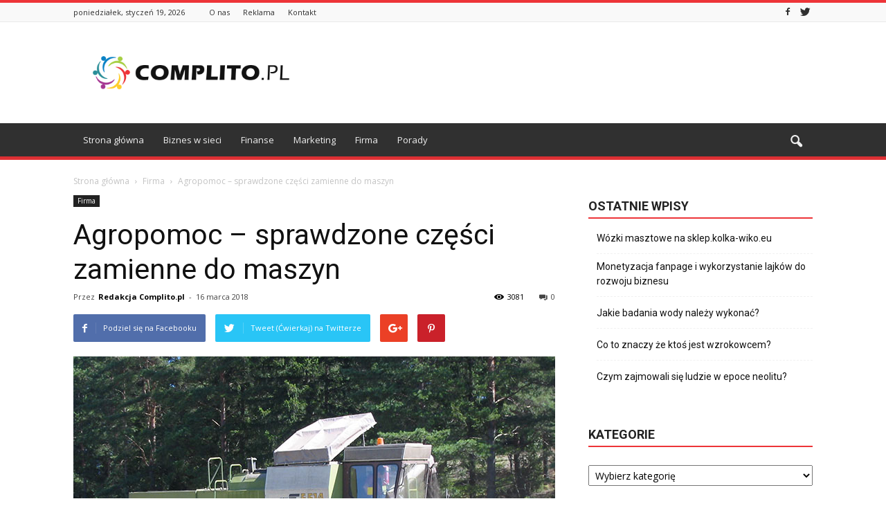

--- FILE ---
content_type: text/html; charset=UTF-8
request_url: https://www.complito.pl/agropomoc-sprawdzone-czesci-zamienne-do-maszyn/
body_size: 91623
content:
<!doctype html >
<!--[if IE 8]>    <html class="ie8" lang="en"> <![endif]-->
<!--[if IE 9]>    <html class="ie9" lang="en"> <![endif]-->
<!--[if gt IE 8]><!--> <html lang="pl-PL"> <!--<![endif]-->
<head>
    <title>Agropomoc &#8211; sprawdzone części zamienne do maszyn | Complito.pl</title>
    <meta charset="UTF-8" />
    <meta name="viewport" content="width=device-width, initial-scale=1.0">
    <link rel="pingback" href="https://www.complito.pl/xmlrpc.php" />
    <meta property="og:image" content="https://www.complito.pl/wp-content/uploads/2018/03/kombajn-fortschritt.jpg" /><meta name="author" content="Redakcja Complito.pl">
<link rel='dns-prefetch' href='//fonts.googleapis.com' />
<link rel='dns-prefetch' href='//s.w.org' />
<link rel="alternate" type="application/rss+xml" title="Complito.pl &raquo; Kanał z wpisami" href="https://www.complito.pl/feed/" />
<link rel="alternate" type="application/rss+xml" title="Complito.pl &raquo; Kanał z komentarzami" href="https://www.complito.pl/comments/feed/" />
		<script type="text/javascript">
			window._wpemojiSettings = {"baseUrl":"https:\/\/s.w.org\/images\/core\/emoji\/11\/72x72\/","ext":".png","svgUrl":"https:\/\/s.w.org\/images\/core\/emoji\/11\/svg\/","svgExt":".svg","source":{"concatemoji":"https:\/\/www.complito.pl\/wp-includes\/js\/wp-emoji-release.min.js?ver=4.9.26"}};
			!function(e,a,t){var n,r,o,i=a.createElement("canvas"),p=i.getContext&&i.getContext("2d");function s(e,t){var a=String.fromCharCode;p.clearRect(0,0,i.width,i.height),p.fillText(a.apply(this,e),0,0);e=i.toDataURL();return p.clearRect(0,0,i.width,i.height),p.fillText(a.apply(this,t),0,0),e===i.toDataURL()}function c(e){var t=a.createElement("script");t.src=e,t.defer=t.type="text/javascript",a.getElementsByTagName("head")[0].appendChild(t)}for(o=Array("flag","emoji"),t.supports={everything:!0,everythingExceptFlag:!0},r=0;r<o.length;r++)t.supports[o[r]]=function(e){if(!p||!p.fillText)return!1;switch(p.textBaseline="top",p.font="600 32px Arial",e){case"flag":return s([55356,56826,55356,56819],[55356,56826,8203,55356,56819])?!1:!s([55356,57332,56128,56423,56128,56418,56128,56421,56128,56430,56128,56423,56128,56447],[55356,57332,8203,56128,56423,8203,56128,56418,8203,56128,56421,8203,56128,56430,8203,56128,56423,8203,56128,56447]);case"emoji":return!s([55358,56760,9792,65039],[55358,56760,8203,9792,65039])}return!1}(o[r]),t.supports.everything=t.supports.everything&&t.supports[o[r]],"flag"!==o[r]&&(t.supports.everythingExceptFlag=t.supports.everythingExceptFlag&&t.supports[o[r]]);t.supports.everythingExceptFlag=t.supports.everythingExceptFlag&&!t.supports.flag,t.DOMReady=!1,t.readyCallback=function(){t.DOMReady=!0},t.supports.everything||(n=function(){t.readyCallback()},a.addEventListener?(a.addEventListener("DOMContentLoaded",n,!1),e.addEventListener("load",n,!1)):(e.attachEvent("onload",n),a.attachEvent("onreadystatechange",function(){"complete"===a.readyState&&t.readyCallback()})),(n=t.source||{}).concatemoji?c(n.concatemoji):n.wpemoji&&n.twemoji&&(c(n.twemoji),c(n.wpemoji)))}(window,document,window._wpemojiSettings);
		</script>
		<style type="text/css">
img.wp-smiley,
img.emoji {
	display: inline !important;
	border: none !important;
	box-shadow: none !important;
	height: 1em !important;
	width: 1em !important;
	margin: 0 .07em !important;
	vertical-align: -0.1em !important;
	background: none !important;
	padding: 0 !important;
}
</style>
<link rel='stylesheet' id='yasrcss-css'  href='https://www.complito.pl/wp-content/plugins/yet-another-stars-rating/css/yasr.css' type='text/css' media='all' />
<style id='yasrcss-inline-css' type='text/css'>

		.rateit .rateit-range {
			background: url(https://www.complito.pl/wp-content/plugins/yet-another-stars-rating/img/stars_16_flat.png) left 0px !important;
		}

		.rateit .rateit-hover {
			background: url(https://www.complito.pl/wp-content/plugins/yet-another-stars-rating/img/stars_16_flat.png) left -21px !important;
		}

		.rateit .rateit-selected {
			background: url(https://www.complito.pl/wp-content/plugins/yet-another-stars-rating/img/stars_16_flat.png) left -42px !important;
		}

		div.medium .rateit-range {
			/*White*/
			background: url(https://www.complito.pl/wp-content/plugins/yet-another-stars-rating/img/stars_24_flat.png) left 0px !important;
		}

		div.medium .rateit-hover {
			/*Red*/
			background: url(https://www.complito.pl/wp-content/plugins/yet-another-stars-rating/img/stars_24_flat.png) left -29px !important;
		}

		div.medium .rateit-selected {
			/*Yellow*/
			background: url(https://www.complito.pl/wp-content/plugins/yet-another-stars-rating/img/stars_24_flat.png) left -58px !important;
		}

		/* Creating set 32 */

		div.bigstars .rateit-range {
			/*White*/
			background: url(https://www.complito.pl/wp-content/plugins/yet-another-stars-rating/img/stars_32_flat.png) left 0px !important;
		}

		div.bigstars .rateit-hover{
			/*red*/
			background: url(https://www.complito.pl/wp-content/plugins/yet-another-stars-rating/img/stars_32_flat.png) left -37px !important;
		}

		div.bigstars .rateit-selected
		{
			/*Gold*/
			background: url(https://www.complito.pl/wp-content/plugins/yet-another-stars-rating/img/stars_32_flat.png) left -74px !important;
		}

	
</style>
<link rel='stylesheet' id='jquery-ui-css'  href='https://www.complito.pl/wp-content/plugins/yet-another-stars-rating/css/jquery-ui.css?ver=1.11.2' type='text/css' media='all' />
<link rel='stylesheet' id='dashicons-css'  href='https://www.complito.pl/wp-includes/css/dashicons.min.css?ver=4.9.26' type='text/css' media='all' />
<link rel='stylesheet' id='yasrcsslightscheme-css'  href='https://www.complito.pl/wp-content/plugins/yet-another-stars-rating/css/yasr-table-light.css' type='text/css' media='all' />
<link rel='stylesheet' id='google_font_open_sans-css'  href='https://fonts.googleapis.com/css?family=Open+Sans%3A300italic%2C400italic%2C600italic%2C400%2C600%2C700&#038;ver=4.9.26' type='text/css' media='all' />
<link rel='stylesheet' id='google_font_roboto-css'  href='https://fonts.googleapis.com/css?family=Roboto%3A500%2C400italic%2C700%2C900%2C500italic%2C400%2C300&#038;ver=4.9.26' type='text/css' media='all' />
<link rel='stylesheet' id='js_composer_front-css'  href='https://www.complito.pl/wp-content/plugins/js_composer/assets/css/js_composer.min.css?ver=4.12.1' type='text/css' media='all' />
<link rel='stylesheet' id='td-theme-css'  href='https://www.complito.pl/wp-content/themes/Newspaper/style.css?ver=7.5' type='text/css' media='all' />
<link rel='stylesheet' id='td-theme-demo-style-css'  href='https://www.complito.pl/wp-content/themes/Newspaper/includes/demos/magazine/demo_style.css?ver=7.5' type='text/css' media='all' />
<script type='text/javascript' src='https://www.complito.pl/wp-includes/js/jquery/jquery.js?ver=1.12.4'></script>
<script type='text/javascript' src='https://www.complito.pl/wp-includes/js/jquery/jquery-migrate.min.js?ver=1.4.1'></script>
<link rel='https://api.w.org/' href='https://www.complito.pl/wp-json/' />
<link rel="EditURI" type="application/rsd+xml" title="RSD" href="https://www.complito.pl/xmlrpc.php?rsd" />
<link rel="wlwmanifest" type="application/wlwmanifest+xml" href="https://www.complito.pl/wp-includes/wlwmanifest.xml" /> 
<link rel='prev' title='Ubezpieczenia w Nationale Nederlanden &#8211; najlepszy wybór' href='https://www.complito.pl/ubezpieczenia-w-nationale-nederlanden-najlepszy-wybor/' />
<link rel='next' title='Odporne kurtyny paskowe' href='https://www.complito.pl/odporne-kurtyny-paskowe/' />
<meta name="generator" content="WordPress 4.9.26" />
<link rel="canonical" href="https://www.complito.pl/agropomoc-sprawdzone-czesci-zamienne-do-maszyn/" />
<link rel='shortlink' href='https://www.complito.pl/?p=279' />
<link rel="alternate" type="application/json+oembed" href="https://www.complito.pl/wp-json/oembed/1.0/embed?url=https%3A%2F%2Fwww.complito.pl%2Fagropomoc-sprawdzone-czesci-zamienne-do-maszyn%2F" />
<link rel="alternate" type="text/xml+oembed" href="https://www.complito.pl/wp-json/oembed/1.0/embed?url=https%3A%2F%2Fwww.complito.pl%2Fagropomoc-sprawdzone-czesci-zamienne-do-maszyn%2F&#038;format=xml" />
<!--[if lt IE 9]><script src="https://html5shim.googlecode.com/svn/trunk/html5.js"></script><![endif]-->
    <meta name="generator" content="Powered by Visual Composer - drag and drop page builder for WordPress."/>
<!--[if lte IE 9]><link rel="stylesheet" type="text/css" href="https://www.complito.pl/wp-content/plugins/js_composer/assets/css/vc_lte_ie9.min.css" media="screen"><![endif]--><!--[if IE  8]><link rel="stylesheet" type="text/css" href="https://www.complito.pl/wp-content/plugins/js_composer/assets/css/vc-ie8.min.css" media="screen"><![endif]-->
<!-- JS generated by theme -->

<script>
    
    

	    var tdBlocksArray = []; //here we store all the items for the current page

	    //td_block class - each ajax block uses a object of this class for requests
	    function tdBlock() {
		    this.id = '';
		    this.block_type = 1; //block type id (1-234 etc)
		    this.atts = '';
		    this.td_column_number = '';
		    this.td_current_page = 1; //
		    this.post_count = 0; //from wp
		    this.found_posts = 0; //from wp
		    this.max_num_pages = 0; //from wp
		    this.td_filter_value = ''; //current live filter value
		    this.is_ajax_running = false;
		    this.td_user_action = ''; // load more or infinite loader (used by the animation)
		    this.header_color = '';
		    this.ajax_pagination_infinite_stop = ''; //show load more at page x
	    }


        // td_js_generator - mini detector
        (function(){
            var htmlTag = document.getElementsByTagName("html")[0];

            if ( navigator.userAgent.indexOf("MSIE 10.0") > -1 ) {
                htmlTag.className += ' ie10';
            }

            if ( !!navigator.userAgent.match(/Trident.*rv\:11\./) ) {
                htmlTag.className += ' ie11';
            }

            if ( /(iPad|iPhone|iPod)/g.test(navigator.userAgent) ) {
                htmlTag.className += ' td-md-is-ios';
            }

            var user_agent = navigator.userAgent.toLowerCase();
            if ( user_agent.indexOf("android") > -1 ) {
                htmlTag.className += ' td-md-is-android';
            }

            if ( -1 !== navigator.userAgent.indexOf('Mac OS X')  ) {
                htmlTag.className += ' td-md-is-os-x';
            }

            if ( /chrom(e|ium)/.test(navigator.userAgent.toLowerCase()) ) {
               htmlTag.className += ' td-md-is-chrome';
            }

            if ( -1 !== navigator.userAgent.indexOf('Firefox') ) {
                htmlTag.className += ' td-md-is-firefox';
            }

            if ( -1 !== navigator.userAgent.indexOf('Safari') && -1 === navigator.userAgent.indexOf('Chrome') ) {
                htmlTag.className += ' td-md-is-safari';
            }

            if( -1 !== navigator.userAgent.indexOf('IEMobile') ){
                htmlTag.className += ' td-md-is-iemobile';
            }

        })();




        var tdLocalCache = {};

        ( function () {
            "use strict";

            tdLocalCache = {
                data: {},
                remove: function (resource_id) {
                    delete tdLocalCache.data[resource_id];
                },
                exist: function (resource_id) {
                    return tdLocalCache.data.hasOwnProperty(resource_id) && tdLocalCache.data[resource_id] !== null;
                },
                get: function (resource_id) {
                    return tdLocalCache.data[resource_id];
                },
                set: function (resource_id, cachedData) {
                    tdLocalCache.remove(resource_id);
                    tdLocalCache.data[resource_id] = cachedData;
                }
            };
        })();

    
    
var td_viewport_interval_list=[{"limitBottom":767,"sidebarWidth":228},{"limitBottom":1018,"sidebarWidth":300},{"limitBottom":1140,"sidebarWidth":324}];
var td_animation_stack_effect="type0";
var tds_animation_stack=true;
var td_animation_stack_specific_selectors=".entry-thumb, img";
var td_animation_stack_general_selectors=".td-animation-stack img, .post img";
var tds_general_modal_image="yes";
var td_ajax_url="https:\/\/www.complito.pl\/wp-admin\/admin-ajax.php?td_theme_name=Newspaper&v=7.5";
var td_get_template_directory_uri="https:\/\/www.complito.pl\/wp-content\/themes\/Newspaper";
var tds_snap_menu="smart_snap_always";
var tds_logo_on_sticky="show";
var tds_header_style="";
var td_please_wait="Prosz\u0119 czeka\u0107 ...";
var td_email_user_pass_incorrect="U\u017cytkownik lub has\u0142o niepoprawne!";
var td_email_user_incorrect="E-mail lub nazwa u\u017cytkownika jest niepoprawna!";
var td_email_incorrect="E-mail niepoprawny!";
var tds_more_articles_on_post_enable="show";
var tds_more_articles_on_post_time_to_wait="";
var tds_more_articles_on_post_pages_distance_from_top=0;
var tds_theme_color_site_wide="#ed3438";
var tds_smart_sidebar="enabled";
var tdThemeName="Newspaper";
var td_magnific_popup_translation_tPrev="Poprzedni (Strza\u0142ka w lewo)";
var td_magnific_popup_translation_tNext="Nast\u0119pny (Strza\u0142ka w prawo)";
var td_magnific_popup_translation_tCounter="%curr% z %total%";
var td_magnific_popup_translation_ajax_tError="Zawarto\u015b\u0107 z %url% nie mo\u017ce by\u0107 za\u0142adowana.";
var td_magnific_popup_translation_image_tError="Obraz #%curr% nie mo\u017ce by\u0107 za\u0142adowany.";
var td_ad_background_click_link="";
var td_ad_background_click_target="";
</script>


<!-- Header style compiled by theme -->

<style>
    
.td-header-wrap .black-menu .sf-menu > .current-menu-item > a,
    .td-header-wrap .black-menu .sf-menu > .current-menu-ancestor > a,
    .td-header-wrap .black-menu .sf-menu > .current-category-ancestor > a,
    .td-header-wrap .black-menu .sf-menu > li > a:hover,
    .td-header-wrap .black-menu .sf-menu > .sfHover > a,
    .td-header-style-12 .td-header-menu-wrap-full,
    .sf-menu > .current-menu-item > a:after,
    .sf-menu > .current-menu-ancestor > a:after,
    .sf-menu > .current-category-ancestor > a:after,
    .sf-menu > li:hover > a:after,
    .sf-menu > .sfHover > a:after,
    .sf-menu ul .td-menu-item > a:hover,
    .sf-menu ul .sfHover > a,
    .sf-menu ul .current-menu-ancestor > a,
    .sf-menu ul .current-category-ancestor > a,
    .sf-menu ul .current-menu-item > a,
    .td-header-style-12 .td-affix,
    .header-search-wrap .td-drop-down-search:after,
    .header-search-wrap .td-drop-down-search .btn:hover,
    input[type=submit]:hover,
    .td-read-more a,
    .td-post-category:hover,
    .td-grid-style-1.td-hover-1 .td-big-grid-post:hover .td-post-category,
    .td-grid-style-5.td-hover-1 .td-big-grid-post:hover .td-post-category,
    .td_top_authors .td-active .td-author-post-count,
    .td_top_authors .td-active .td-author-comments-count,
    .td_top_authors .td_mod_wrap:hover .td-author-post-count,
    .td_top_authors .td_mod_wrap:hover .td-author-comments-count,
    .td-404-sub-sub-title a:hover,
    .td-search-form-widget .wpb_button:hover,
    .td-rating-bar-wrap div,
    .td_category_template_3 .td-current-sub-category,
    .dropcap,
    .td_wrapper_video_playlist .td_video_controls_playlist_wrapper,
    .wpb_default,
    .wpb_default:hover,
    .td-left-smart-list:hover,
    .td-right-smart-list:hover,
    .woocommerce-checkout .woocommerce input.button:hover,
    .woocommerce-page .woocommerce a.button:hover,
    .woocommerce-account div.woocommerce .button:hover,
    #bbpress-forums button:hover,
    .bbp_widget_login .button:hover,
    .td-footer-wrapper .td-post-category,
    .td-footer-wrapper .widget_product_search input[type="submit"]:hover,
    .woocommerce .product a.button:hover,
    .woocommerce .product #respond input#submit:hover,
    .woocommerce .checkout input#place_order:hover,
    .woocommerce .woocommerce.widget .button:hover,
    .single-product .product .summary .cart .button:hover,
    .woocommerce-cart .woocommerce table.cart .button:hover,
    .woocommerce-cart .woocommerce .shipping-calculator-form .button:hover,
    .td-next-prev-wrap a:hover,
    .td-load-more-wrap a:hover,
    .td-post-small-box a:hover,
    .page-nav .current,
    .page-nav:first-child > div,
    .td_category_template_8 .td-category-header .td-category a.td-current-sub-category,
    .td_category_template_4 .td-category-siblings .td-category a:hover,
    #bbpress-forums .bbp-pagination .current,
    #bbpress-forums #bbp-single-user-details #bbp-user-navigation li.current a,
    .td-theme-slider:hover .slide-meta-cat a,
    a.vc_btn-black:hover,
    .td-trending-now-wrapper:hover .td-trending-now-title,
    .td-scroll-up,
    .td-smart-list-button:hover,
    .td-weather-information:before,
    .td-weather-week:before,
    .td_block_exchange .td-exchange-header:before,
    .td_block_big_grid_9.td-grid-style-1 .td-post-category,
    .td_block_big_grid_9.td-grid-style-5 .td-post-category,
    .td-grid-style-6.td-hover-1 .td-module-thumb:after {
        background-color: #ed3438;
    }

    .woocommerce .woocommerce-message .button:hover,
    .woocommerce .woocommerce-error .button:hover,
    .woocommerce .woocommerce-info .button:hover {
        background-color: #ed3438 !important;
    }

    .woocommerce .product .onsale,
    .woocommerce.widget .ui-slider .ui-slider-handle {
        background: none #ed3438;
    }

    .woocommerce.widget.widget_layered_nav_filters ul li a {
        background: none repeat scroll 0 0 #ed3438 !important;
    }

    a,
    cite a:hover,
    .td_mega_menu_sub_cats .cur-sub-cat,
    .td-mega-span h3 a:hover,
    .td_mod_mega_menu:hover .entry-title a,
    .header-search-wrap .result-msg a:hover,
    .top-header-menu li a:hover,
    .top-header-menu .current-menu-item > a,
    .top-header-menu .current-menu-ancestor > a,
    .top-header-menu .current-category-ancestor > a,
    .td-social-icon-wrap > a:hover,
    .td-header-sp-top-widget .td-social-icon-wrap a:hover,
    .td-page-content blockquote p,
    .td-post-content blockquote p,
    .mce-content-body blockquote p,
    .comment-content blockquote p,
    .wpb_text_column blockquote p,
    .td_block_text_with_title blockquote p,
    .td_module_wrap:hover .entry-title a,
    .td-subcat-filter .td-subcat-list a:hover,
    .td-subcat-filter .td-subcat-dropdown a:hover,
    .td_quote_on_blocks,
    .dropcap2,
    .dropcap3,
    .td_top_authors .td-active .td-authors-name a,
    .td_top_authors .td_mod_wrap:hover .td-authors-name a,
    .td-post-next-prev-content a:hover,
    .author-box-wrap .td-author-social a:hover,
    .td-author-name a:hover,
    .td-author-url a:hover,
    .td_mod_related_posts:hover h3 > a,
    .td-post-template-11 .td-related-title .td-related-left:hover,
    .td-post-template-11 .td-related-title .td-related-right:hover,
    .td-post-template-11 .td-related-title .td-cur-simple-item,
    .td-post-template-11 .td_block_related_posts .td-next-prev-wrap a:hover,
    .comment-reply-link:hover,
    .logged-in-as a:hover,
    #cancel-comment-reply-link:hover,
    .td-search-query,
    .td-category-header .td-pulldown-category-filter-link:hover,
    .td-category-siblings .td-subcat-dropdown a:hover,
    .td-category-siblings .td-subcat-dropdown a.td-current-sub-category,
    .widget a:hover,
    .widget_calendar tfoot a:hover,
    .woocommerce a.added_to_cart:hover,
    #bbpress-forums li.bbp-header .bbp-reply-content span a:hover,
    #bbpress-forums .bbp-forum-freshness a:hover,
    #bbpress-forums .bbp-topic-freshness a:hover,
    #bbpress-forums .bbp-forums-list li a:hover,
    #bbpress-forums .bbp-forum-title:hover,
    #bbpress-forums .bbp-topic-permalink:hover,
    #bbpress-forums .bbp-topic-started-by a:hover,
    #bbpress-forums .bbp-topic-started-in a:hover,
    #bbpress-forums .bbp-body .super-sticky li.bbp-topic-title .bbp-topic-permalink,
    #bbpress-forums .bbp-body .sticky li.bbp-topic-title .bbp-topic-permalink,
    .widget_display_replies .bbp-author-name,
    .widget_display_topics .bbp-author-name,
    .footer-text-wrap .footer-email-wrap a,
    .td-subfooter-menu li a:hover,
    .footer-social-wrap a:hover,
    a.vc_btn-black:hover,
    .td-smart-list-dropdown-wrap .td-smart-list-button:hover,
    .td_module_17 .td-read-more a:hover,
    .td_module_18 .td-read-more a:hover,
    .td_module_19 .td-post-author-name a:hover,
    .td-instagram-user a {
        color: #ed3438;
    }

    a.vc_btn-black.vc_btn_square_outlined:hover,
    a.vc_btn-black.vc_btn_outlined:hover,
    .td-mega-menu-page .wpb_content_element ul li a:hover {
        color: #ed3438 !important;
    }

    .td-next-prev-wrap a:hover,
    .td-load-more-wrap a:hover,
    .td-post-small-box a:hover,
    .page-nav .current,
    .page-nav:first-child > div,
    .td_category_template_8 .td-category-header .td-category a.td-current-sub-category,
    .td_category_template_4 .td-category-siblings .td-category a:hover,
    #bbpress-forums .bbp-pagination .current,
    .post .td_quote_box,
    .page .td_quote_box,
    a.vc_btn-black:hover {
        border-color: #ed3438;
    }

    .td_wrapper_video_playlist .td_video_currently_playing:after {
        border-color: #ed3438 !important;
    }

    .header-search-wrap .td-drop-down-search:before {
        border-color: transparent transparent #ed3438 transparent;
    }

    .block-title > span,
    .block-title > a,
    .block-title > label,
    .widgettitle,
    .widgettitle:after,
    .td-trending-now-title,
    .td-trending-now-wrapper:hover .td-trending-now-title,
    .wpb_tabs li.ui-tabs-active a,
    .wpb_tabs li:hover a,
    .vc_tta-container .vc_tta-color-grey.vc_tta-tabs-position-top.vc_tta-style-classic .vc_tta-tabs-container .vc_tta-tab.vc_active > a,
    .vc_tta-container .vc_tta-color-grey.vc_tta-tabs-position-top.vc_tta-style-classic .vc_tta-tabs-container .vc_tta-tab:hover > a,
    .td-related-title .td-cur-simple-item,
    .woocommerce .product .products h2,
    .td-subcat-filter .td-subcat-dropdown:hover .td-subcat-more {
    	background-color: #ed3438;
    }

    .woocommerce div.product .woocommerce-tabs ul.tabs li.active {
    	background-color: #ed3438 !important;
    }

    .block-title,
    .td-related-title,
    .wpb_tabs .wpb_tabs_nav,
    .vc_tta-container .vc_tta-color-grey.vc_tta-tabs-position-top.vc_tta-style-classic .vc_tta-tabs-container,
    .woocommerce div.product .woocommerce-tabs ul.tabs:before {
        border-color: #ed3438;
    }
    .td_block_wrap .td-subcat-item .td-cur-simple-item {
	    color: #ed3438;
	}


    
    .td-grid-style-4 .entry-title
    {
        background-color: rgba(237, 52, 56, 0.7);
    }

    
    .block-title > span,
    .block-title > span > a,
    .widget_rss .block-title .rsswidget,
    .block-title > a,
    .widgettitle,
    .widgettitle > a,
    .td-trending-now-title,
    .wpb_tabs li.ui-tabs-active a,
    .wpb_tabs li:hover a,
    .vc_tta-container .vc_tta-color-grey.vc_tta-tabs-position-top.vc_tta-style-classic .vc_tta-tabs-container .vc_tta-tab.vc_active > a,
    .vc_tta-container .vc_tta-color-grey.vc_tta-tabs-position-top.vc_tta-style-classic .vc_tta-tabs-container .vc_tta-tab:hover > a,
    .td-related-title .td-cur-simple-item,
    .woocommerce div.product .woocommerce-tabs ul.tabs li.active,
    .woocommerce .product .products h2 {
    	color: #222222;
    }


    
    .td-header-wrap .td-header-top-menu-full,
    .td-header-wrap .top-header-menu .sub-menu {
        background-color: #f9f9f9;
    }
    .td-header-style-8 .td-header-top-menu-full {
        background-color: transparent;
    }
    .td-header-style-8 .td-header-top-menu-full .td-header-top-menu {
        background-color: #f9f9f9;
        padding-left: 15px;
        padding-right: 15px;
    }

    .td-header-wrap .td-header-top-menu-full .td-header-top-menu,
    .td-header-wrap .td-header-top-menu-full {
        border-bottom: none;
    }


    
    .td-header-top-menu,
    .td-header-top-menu a,
    .td-header-wrap .td-header-top-menu-full .td-header-top-menu,
    .td-header-wrap .td-header-top-menu-full a,
    .td-header-style-8 .td-header-top-menu,
    .td-header-style-8 .td-header-top-menu a {
        color: #2f2f2f;
    }

    
    .top-header-menu .current-menu-item > a,
    .top-header-menu .current-menu-ancestor > a,
    .top-header-menu .current-category-ancestor > a,
    .top-header-menu li a:hover {
        color: #009688;
    }

    
    .td-header-wrap .td-header-sp-top-widget .td-icon-font {
        color: #2f2f2f;
    }

    
    .td-header-wrap .td-header-sp-top-widget i.td-icon-font:hover {
        color: #009688;
    }


    
    .td-header-wrap .td-header-menu-wrap-full,
    .sf-menu > .current-menu-ancestor > a,
    .sf-menu > .current-category-ancestor > a,
    .td-header-menu-wrap.td-affix,
    .td-header-style-3 .td-header-main-menu,
    .td-header-style-3 .td-affix .td-header-main-menu,
    .td-header-style-4 .td-header-main-menu,
    .td-header-style-4 .td-affix .td-header-main-menu,
    .td-header-style-8 .td-header-menu-wrap.td-affix,
    .td-header-style-8 .td-header-top-menu-full {
		background-color: #303030;
    }


    .td-boxed-layout .td-header-style-3 .td-header-menu-wrap,
    .td-boxed-layout .td-header-style-4 .td-header-menu-wrap {
    	background-color: #303030 !important;
    }


    @media (min-width: 1019px) {
        .td-header-style-1 .td-header-sp-recs,
        .td-header-style-1 .td-header-sp-logo {
            margin-bottom: 28px;
        }
    }

    @media (min-width: 768px) and (max-width: 1018px) {
        .td-header-style-1 .td-header-sp-recs,
        .td-header-style-1 .td-header-sp-logo {
            margin-bottom: 14px;
        }
    }

    .td-header-style-7 .td-header-top-menu {
        border-bottom: none;
    }


    
    .sf-menu ul .td-menu-item > a:hover,
    .sf-menu ul .sfHover > a,
    .sf-menu ul .current-menu-ancestor > a,
    .sf-menu ul .current-category-ancestor > a,
    .sf-menu ul .current-menu-item > a,
    .sf-menu > .current-menu-item > a:after,
    .sf-menu > .current-menu-ancestor > a:after,
    .sf-menu > .current-category-ancestor > a:after,
    .sf-menu > li:hover > a:after,
    .sf-menu > .sfHover > a:after,
    .td_block_mega_menu .td-next-prev-wrap a:hover,
    .td-mega-span .td-post-category:hover,
    .td-header-wrap .black-menu .sf-menu > li > a:hover,
    .td-header-wrap .black-menu .sf-menu > .current-menu-ancestor > a,
    .td-header-wrap .black-menu .sf-menu > .sfHover > a,
    .header-search-wrap .td-drop-down-search:after,
    .header-search-wrap .td-drop-down-search .btn:hover,
    .td-header-wrap .black-menu .sf-menu > .current-menu-item > a,
    .td-header-wrap .black-menu .sf-menu > .current-menu-ancestor > a,
    .td-header-wrap .black-menu .sf-menu > .current-category-ancestor > a {
        background-color: #020000;
    }


    .td_block_mega_menu .td-next-prev-wrap a:hover {
        border-color: #020000;
    }

    .header-search-wrap .td-drop-down-search:before {
        border-color: transparent transparent #020000 transparent;
    }

    .td_mega_menu_sub_cats .cur-sub-cat,
    .td_mod_mega_menu:hover .entry-title a {
        color: #020000;
    }


    
    .td-header-wrap .td-header-menu-wrap .sf-menu > li > a,
    .td-header-wrap .header-search-wrap .td-icon-search {
        color: #efefef;
    }


    
    .td-menu-background:before,
    .td-search-background:before {
        background: rgba(69,132,112,0.85);
        background: -moz-linear-gradient(top, rgba(69,132,112,0.85) 0%, rgba(18,129,153,0.85) 100%);
        background: -webkit-gradient(left top, left bottom, color-stop(0%, rgba(69,132,112,0.85)), color-stop(100%, rgba(18,129,153,0.85)));
        background: -webkit-linear-gradient(top, rgba(69,132,112,0.85) 0%, rgba(18,129,153,0.85) 100%);
        background: -o-linear-gradient(top, rgba(69,132,112,0.85) 0%, @mobileu_gradient_two_mob 100%);
        background: -ms-linear-gradient(top, rgba(69,132,112,0.85) 0%, rgba(18,129,153,0.85) 100%);
        background: linear-gradient(to bottom, rgba(69,132,112,0.85) 0%, rgba(18,129,153,0.85) 100%);
        filter: progid:DXImageTransform.Microsoft.gradient( startColorstr='rgba(69,132,112,0.85)', endColorstr='rgba(18,129,153,0.85)', GradientType=0 );
    }

    
    .td-mobile-content .current-menu-item > a,
    .td-mobile-content .current-menu-ancestor > a,
    .td-mobile-content .current-category-ancestor > a,
    #td-mobile-nav .td-menu-login-section a:hover,
    #td-mobile-nav .td-register-section a:hover,
    #td-mobile-nav .td-menu-socials-wrap a:hover i,
    .td-search-close a:hover i {
        color: #e9ed6c;
    }

    
    .td-footer-wrapper::before {
        background-size: 100% auto;
    }

    
    .td-footer-wrapper::before {
        opacity: 0.6;
    }



    
    .top-header-menu > li > a,
    .td-weather-top-widget .td-weather-now .td-big-degrees,
    .td-weather-top-widget .td-weather-header .td-weather-city,
    .td-header-sp-top-menu .td_data_time {
        line-height:27px;
	
    }
    
    ul.sf-menu > .td-menu-item > a {
        font-size:13px;
	font-weight:normal;
	text-transform:none;
	
    }
    
    .block-title > span,
    .block-title > a,
    .widgettitle,
    .td-trending-now-title,
    .wpb_tabs li a,
    .vc_tta-container .vc_tta-color-grey.vc_tta-tabs-position-top.vc_tta-style-classic .vc_tta-tabs-container .vc_tta-tab > a,
    .td-related-title a,
    .woocommerce div.product .woocommerce-tabs ul.tabs li a,
    .woocommerce .product .products h2 {
        font-size:18px;
	font-weight:bold;
	text-transform:uppercase;
	
    }
    
    .top-header-menu > li,
    .td-header-sp-top-menu,
    #td-outer-wrap .td-header-sp-top-widget {
        line-height: 27px;
    }



/* Style generated by theme for demo: magazine */

.td-magazine .td-header-style-1 .td-header-gradient::before,
		.td-magazine .td-header-style-1 .td-mega-span .td-post-category:hover,
		.td-magazine .td-header-style-1 .header-search-wrap .td-drop-down-search::after {
			background-color: #ed3438;
		}

		.td-magazine .td-header-style-1 .td_mod_mega_menu:hover .entry-title a,
		.td-magazine .td-header-style-1 .td_mega_menu_sub_cats .cur-sub-cat,
		.td-magazine .vc_tta-container .vc_tta-color-grey.vc_tta-tabs-position-top.vc_tta-style-classic .vc_tta-tabs-container .vc_tta-tab.vc_active > a,
		.td-magazine .vc_tta-container .vc_tta-color-grey.vc_tta-tabs-position-top.vc_tta-style-classic .vc_tta-tabs-container .vc_tta-tab:hover > a,
		.td-magazine .td-related-title .td-cur-simple-item {
			color: #ed3438;
		}

		.td-magazine .td-header-style-1 .header-search-wrap .td-drop-down-search::before {
			border-color: transparent transparent #ed3438;
		}

		.td-magazine .td-header-style-1 .td-header-top-menu-full {
			border-top-color: #ed3438;
		}
</style>

<script>
  (function(i,s,o,g,r,a,m){i['GoogleAnalyticsObject']=r;i[r]=i[r]||function(){
  (i[r].q=i[r].q||[]).push(arguments)},i[r].l=1*new Date();a=s.createElement(o),
  m=s.getElementsByTagName(o)[0];a.async=1;a.src=g;m.parentNode.insertBefore(a,m)
  })(window,document,'script','https://www.google-analytics.com/analytics.js','ga');

  ga('create', 'UA-87974964-1', 'auto');
  ga('send', 'pageview');

</script><noscript><style type="text/css"> .wpb_animate_when_almost_visible { opacity: 1; }</style></noscript></head>

<body class="post-template-default single single-post postid-279 single-format-standard agropomoc-sprawdzone-czesci-zamienne-do-maszyn td-magazine wpb-js-composer js-comp-ver-4.12.1 vc_responsive td-animation-stack-type0 td-full-layout" itemscope="itemscope" itemtype="https://schema.org/WebPage">

        <div class="td-scroll-up"><i class="td-icon-menu-up"></i></div>
    
    <div class="td-menu-background"></div>
<div id="td-mobile-nav">
    <div class="td-mobile-container">
        <!-- mobile menu top section -->
        <div class="td-menu-socials-wrap">
            <!-- socials -->
            <div class="td-menu-socials">
                
        <span class="td-social-icon-wrap">
            <a target="_blank" href="https://www.facebook.com/Complitopl-1208147829269828/" title="Facebook">
                <i class="td-icon-font td-icon-facebook"></i>
            </a>
        </span>
        <span class="td-social-icon-wrap">
            <a target="_blank" href="https://twitter.com/complito_pl" title="Twitter">
                <i class="td-icon-font td-icon-twitter"></i>
            </a>
        </span>            </div>
            <!-- close button -->
            <div class="td-mobile-close">
                <a href="#"><i class="td-icon-close-mobile"></i></a>
            </div>
        </div>

        <!-- login section -->
        
        <!-- menu section -->
        <div class="td-mobile-content">
            <div class="menu-menu-container"><ul id="menu-menu" class="td-mobile-main-menu"><li id="menu-item-33" class="menu-item menu-item-type-post_type menu-item-object-page menu-item-home menu-item-first menu-item-33"><a href="https://www.complito.pl/">Strona główna</a></li>
<li id="menu-item-34" class="menu-item menu-item-type-taxonomy menu-item-object-category menu-item-34"><a href="https://www.complito.pl/category/biznes-online/">Biznes w sieci</a></li>
<li id="menu-item-204" class="menu-item menu-item-type-taxonomy menu-item-object-category menu-item-204"><a href="https://www.complito.pl/category/finanse/">Finanse</a></li>
<li id="menu-item-98" class="menu-item menu-item-type-taxonomy menu-item-object-category menu-item-98"><a href="https://www.complito.pl/category/marketing/">Marketing</a></li>
<li id="menu-item-97" class="menu-item menu-item-type-taxonomy menu-item-object-category current-post-ancestor current-menu-parent current-post-parent menu-item-97"><a href="https://www.complito.pl/category/firma/">Firma</a></li>
<li id="menu-item-35" class="menu-item menu-item-type-taxonomy menu-item-object-category menu-item-35"><a href="https://www.complito.pl/category/porady/">Porady</a></li>
</ul></div>        </div>
    </div>

    <!-- register/login section -->
    </div>    <div class="td-search-background"></div>
<div class="td-search-wrap-mob">
	<div class="td-drop-down-search" aria-labelledby="td-header-search-button">
		<form method="get" class="td-search-form" action="https://www.complito.pl/">
			<!-- close button -->
			<div class="td-search-close">
				<a href="#"><i class="td-icon-close-mobile"></i></a>
			</div>
			<div role="search" class="td-search-input">
				<span>Wyszukiwanie</span>
				<input id="td-header-search-mob" type="text" value="" name="s" autocomplete="off" />
			</div>
		</form>
		<div id="td-aj-search-mob"></div>
	</div>
</div>    
    
    <div id="td-outer-wrap">
    
        <!--
Header style 1
-->

<div class="td-header-wrap td-header-style-1">

    <div class="td-header-top-menu-full">
        <div class="td-container td-header-row td-header-top-menu">
            
    <div class="top-bar-style-1">
        
<div class="td-header-sp-top-menu">


	        <div class="td_data_time">
            <div >

                poniedziałek, styczeń 19, 2026
            </div>
        </div>
    <div class="menu-top-container"><ul id="menu-top" class="top-header-menu"><li id="menu-item-38" class="menu-item menu-item-type-post_type menu-item-object-page menu-item-first td-menu-item td-normal-menu menu-item-38"><a href="https://www.complito.pl/o-nas/">O nas</a></li>
<li id="menu-item-37" class="menu-item menu-item-type-post_type menu-item-object-page td-menu-item td-normal-menu menu-item-37"><a href="https://www.complito.pl/reklama/">Reklama</a></li>
<li id="menu-item-36" class="menu-item menu-item-type-post_type menu-item-object-page td-menu-item td-normal-menu menu-item-36"><a href="https://www.complito.pl/kontakt/">Kontakt</a></li>
</ul></div></div>
        <div class="td-header-sp-top-widget">
    
        <span class="td-social-icon-wrap">
            <a target="_blank" href="https://www.facebook.com/Complitopl-1208147829269828/" title="Facebook">
                <i class="td-icon-font td-icon-facebook"></i>
            </a>
        </span>
        <span class="td-social-icon-wrap">
            <a target="_blank" href="https://twitter.com/complito_pl" title="Twitter">
                <i class="td-icon-font td-icon-twitter"></i>
            </a>
        </span></div>
    </div>

<!-- LOGIN MODAL -->

                <div  id="login-form" class="white-popup-block mfp-hide mfp-with-anim">
                    <div class="td-login-wrap">
                        <a href="#" class="td-back-button"><i class="td-icon-modal-back"></i></a>
                        <div id="td-login-div" class="td-login-form-div td-display-block">
                            <div class="td-login-panel-title">Sign in</div>
                            <div class="td-login-panel-descr">Witamy! Zaloguj się na swoje konto</div>
                            <div class="td_display_err"></div>
                            <div class="td-login-inputs"><input class="td-login-input" type="text" name="login_email" id="login_email" value="" required><label>Twoja nazwa użytkownika</label></div>
	                        <div class="td-login-inputs"><input class="td-login-input" type="password" name="login_pass" id="login_pass" value="" required><label>Twoje hasło</label></div>
                            <input type="button" name="login_button" id="login_button" class="wpb_button btn td-login-button" value="Login">
                            <div class="td-login-info-text"><a href="#" id="forgot-pass-link">Forgot your password? Get help</a></div>
                            
                        </div>

                        

                         <div id="td-forgot-pass-div" class="td-login-form-div td-display-none">
                            <div class="td-login-panel-title">Password recovery</div>
                            <div class="td-login-panel-descr">Odzyskaj swoje hasło</div>
                            <div class="td_display_err"></div>
                            <div class="td-login-inputs"><input class="td-login-input" type="text" name="forgot_email" id="forgot_email" value="" required><label>Twój e-mail</label></div>
                            <input type="button" name="forgot_button" id="forgot_button" class="wpb_button btn td-login-button" value="Send My Password">
                            <div class="td-login-info-text">Hasło zostanie wysłane e-mailem.</div>
                        </div>
                    </div>
                </div>
                        </div>
    </div>

    <div class="td-banner-wrap-full td-logo-wrap-full">
        <div class="td-container td-header-row td-header-header">
            <div class="td-header-sp-logo">
                            <a class="td-main-logo" href="https://www.complito.pl/">
                <img src="http://www.complito.pl/wp-content/uploads/2016/11/COMPLITO.png" alt="complito" title="complito"/>
                <span class="td-visual-hidden">Complito.pl</span>
            </a>
                    </div>
            <div class="td-header-sp-recs">
                <div class="td-header-rec-wrap">
    
 <!-- A generated by theme --> 

<script async src="//pagead2.googlesyndication.com/pagead/js/adsbygoogle.js"></script><div class="td-g-rec td-g-rec-id-header ">
<script type="text/javascript">
var td_screen_width = window.innerWidth;

                    if ( td_screen_width >= 1140 ) {
                        /* large monitors */
                        document.write('<ins class="adsbygoogle" style="display:inline-block;width:728px;height:90px" data-ad-client="ca-pub-3624369775460466" data-ad-slot="5821253749"></ins>');
                        (adsbygoogle = window.adsbygoogle || []).push({});
                    }
            
	                    if ( td_screen_width >= 1019  && td_screen_width < 1140 ) {
	                        /* landscape tablets */
                        document.write('<ins class="adsbygoogle" style="display:inline-block;width:468px;height:60px" data-ad-client="ca-pub-3624369775460466" data-ad-slot="5821253749"></ins>');
	                        (adsbygoogle = window.adsbygoogle || []).push({});
	                    }
	                
                    if ( td_screen_width >= 768  && td_screen_width < 1019 ) {
                        /* portrait tablets */
                        document.write('<ins class="adsbygoogle" style="display:inline-block;width:468px;height:60px" data-ad-client="ca-pub-3624369775460466" data-ad-slot="5821253749"></ins>');
                        (adsbygoogle = window.adsbygoogle || []).push({});
                    }
                
                    if ( td_screen_width < 768 ) {
                        /* Phones */
                        document.write('<ins class="adsbygoogle" style="display:inline-block;width:320px;height:50px" data-ad-client="ca-pub-3624369775460466" data-ad-slot="5821253749"></ins>');
                        (adsbygoogle = window.adsbygoogle || []).push({});
                    }
                </script>
</div>

 <!-- end A --> 


</div>            </div>
        </div>
    </div>

    <div class="td-header-menu-wrap-full">
        <div class="td-header-menu-wrap td-header-gradient">
            <div class="td-container td-header-row td-header-main-menu">
                <div id="td-header-menu" role="navigation">
    <div id="td-top-mobile-toggle"><a href="#"><i class="td-icon-font td-icon-mobile"></i></a></div>
    <div class="td-main-menu-logo td-logo-in-header">
                <a class="td-main-logo" href="https://www.complito.pl/">
            <img src="http://www.complito.pl/wp-content/uploads/2016/11/COMPLITO.png" alt="complito" title="complito"/>
        </a>
        </div>
    <div class="menu-menu-container"><ul id="menu-menu-1" class="sf-menu"><li class="menu-item menu-item-type-post_type menu-item-object-page menu-item-home menu-item-first td-menu-item td-normal-menu menu-item-33"><a href="https://www.complito.pl/">Strona główna</a></li>
<li class="menu-item menu-item-type-taxonomy menu-item-object-category td-menu-item td-normal-menu menu-item-34"><a href="https://www.complito.pl/category/biznes-online/">Biznes w sieci</a></li>
<li class="menu-item menu-item-type-taxonomy menu-item-object-category td-menu-item td-normal-menu menu-item-204"><a href="https://www.complito.pl/category/finanse/">Finanse</a></li>
<li class="menu-item menu-item-type-taxonomy menu-item-object-category td-menu-item td-normal-menu menu-item-98"><a href="https://www.complito.pl/category/marketing/">Marketing</a></li>
<li class="menu-item menu-item-type-taxonomy menu-item-object-category current-post-ancestor current-menu-parent current-post-parent td-menu-item td-normal-menu menu-item-97"><a href="https://www.complito.pl/category/firma/">Firma</a></li>
<li class="menu-item menu-item-type-taxonomy menu-item-object-category td-menu-item td-normal-menu menu-item-35"><a href="https://www.complito.pl/category/porady/">Porady</a></li>
</ul></div></div>


<div class="td-search-wrapper">
    <div id="td-top-search">
        <!-- Search -->
        <div class="header-search-wrap">
            <div class="dropdown header-search">
                <a id="td-header-search-button" href="#" role="button" class="dropdown-toggle " data-toggle="dropdown"><i class="td-icon-search"></i></a>
                <a id="td-header-search-button-mob" href="#" role="button" class="dropdown-toggle " data-toggle="dropdown"><i class="td-icon-search"></i></a>
            </div>
        </div>
    </div>
</div>

<div class="header-search-wrap">
	<div class="dropdown header-search">
		<div class="td-drop-down-search" aria-labelledby="td-header-search-button">
			<form method="get" class="td-search-form" action="https://www.complito.pl/">
				<div role="search" class="td-head-form-search-wrap">
					<input id="td-header-search" type="text" value="" name="s" autocomplete="off" /><input class="wpb_button wpb_btn-inverse btn" type="submit" id="td-header-search-top" value="Wyszukiwanie" />
				</div>
			</form>
			<div id="td-aj-search"></div>
		</div>
	</div>
</div>            </div>
        </div>
    </div>

</div><div class="td-main-content-wrap">

    <div class="td-container td-post-template-default ">
        <div class="td-crumb-container"><div class="entry-crumbs" itemscope itemtype="http://schema.org/BreadcrumbList"><span itemscope itemprop="itemListElement" itemtype="http://schema.org/ListItem">
                               <a title="" class="entry-crumb" itemscope itemprop="item" itemtype="http://schema.org/Thing" href="https://www.complito.pl/">
                                  <span itemprop="name">Strona główna</span>    </a>    <meta itemprop="position" content = "1"></span> <i class="td-icon-right td-bread-sep"></i> <span itemscope itemprop="itemListElement" itemtype="http://schema.org/ListItem">
                               <a title="Zobacz wszystkie wiadomości Firma" class="entry-crumb" itemscope itemprop="item" itemtype="http://schema.org/Thing" href="https://www.complito.pl/category/firma/">
                                  <span itemprop="name">Firma</span>    </a>    <meta itemprop="position" content = "2"></span> <i class="td-icon-right td-bread-sep td-bred-no-url-last"></i> <span class="td-bred-no-url-last">Agropomoc &#8211; sprawdzone części zamienne do maszyn</span></div></div>

        <div class="td-pb-row">
                                    <div class="td-pb-span8 td-main-content" role="main">
                            <div class="td-ss-main-content">
                                
    <article id="post-279" class="post-279 post type-post status-publish format-standard has-post-thumbnail hentry category-firma" itemscope itemtype="https://schema.org/Article">
        <div class="td-post-header">

            <ul class="td-category"><li class="entry-category"><a  href="https://www.complito.pl/category/firma/">Firma</a></li></ul>
            <header class="td-post-title">
                <h1 class="entry-title">Agropomoc &#8211; sprawdzone części zamienne do maszyn</h1>

                

                <div class="td-module-meta-info">
                    <div class="td-post-author-name"><div class="td-author-by">Przez</div> <a href="https://www.complito.pl/author/admin/">Redakcja Complito.pl</a><div class="td-author-line"> - </div> </div>                    <span class="td-post-date"><time class="entry-date updated td-module-date" datetime="2018-03-16T12:50:31+00:00" >16 marca 2018</time></span>                    <div class="td-post-comments"><a href="https://www.complito.pl/agropomoc-sprawdzone-czesci-zamienne-do-maszyn/#respond"><i class="td-icon-comments"></i>0</a></div>                    <div class="td-post-views"><i class="td-icon-views"></i><span class="td-nr-views-279">3081</span></div>                </div>

            </header>

        </div>

        <div class="td-post-sharing td-post-sharing-top ">
				<div class="td-default-sharing">
		            <a class="td-social-sharing-buttons td-social-facebook" href="http://www.facebook.com/sharer.php?u=https%3A%2F%2Fwww.complito.pl%2Fagropomoc-sprawdzone-czesci-zamienne-do-maszyn%2F" onclick="window.open(this.href, 'mywin','left=50,top=50,width=600,height=350,toolbar=0'); return false;"><i class="td-icon-facebook"></i><div class="td-social-but-text">Podziel się na Facebooku</div></a>
		            <a class="td-social-sharing-buttons td-social-twitter" href="https://twitter.com/intent/tweet?text=Agropomoc+%E2%80%93+sprawdzone+cz%C4%99%C5%9Bci+zamienne+do+maszyn&url=https%3A%2F%2Fwww.complito.pl%2Fagropomoc-sprawdzone-czesci-zamienne-do-maszyn%2F&via=Complito.pl"  ><i class="td-icon-twitter"></i><div class="td-social-but-text">Tweet (Ćwierkaj) na Twitterze</div></a>
		            <a class="td-social-sharing-buttons td-social-google" href="http://plus.google.com/share?url=https://www.complito.pl/agropomoc-sprawdzone-czesci-zamienne-do-maszyn/" onclick="window.open(this.href, 'mywin','left=50,top=50,width=600,height=350,toolbar=0'); return false;"><i class="td-icon-googleplus"></i></a>
		            <a class="td-social-sharing-buttons td-social-pinterest" href="http://pinterest.com/pin/create/button/?url=https://www.complito.pl/agropomoc-sprawdzone-czesci-zamienne-do-maszyn/&amp;media=https://www.complito.pl/wp-content/uploads/2018/03/kombajn-fortschritt.jpg&description=Agropomoc+%E2%80%93+sprawdzone+cz%C4%99%C5%9Bci+zamienne+do+maszyn" onclick="window.open(this.href, 'mywin','left=50,top=50,width=600,height=350,toolbar=0'); return false;"><i class="td-icon-pinterest"></i></a>
		            <a class="td-social-sharing-buttons td-social-whatsapp" href="whatsapp://send?text=Agropomoc+%E2%80%93+sprawdzone+cz%C4%99%C5%9Bci+zamienne+do+maszyn%20-%20https%3A%2F%2Fwww.complito.pl%2Fagropomoc-sprawdzone-czesci-zamienne-do-maszyn%2F" ><i class="td-icon-whatsapp"></i></a>
	            </div></div>

        <div class="td-post-content">

        <div class="td-post-featured-image"><a href="https://www.complito.pl/wp-content/uploads/2018/03/kombajn-fortschritt.jpg" data-caption=""><img width="696" height="465" class="entry-thumb td-modal-image" src="https://www.complito.pl/wp-content/uploads/2018/03/kombajn-fortschritt-696x465.jpg" srcset="https://www.complito.pl/wp-content/uploads/2018/03/kombajn-fortschritt.jpg 696w, https://www.complito.pl/wp-content/uploads/2018/03/kombajn-fortschritt-300x200.jpg 300w, https://www.complito.pl/wp-content/uploads/2018/03/kombajn-fortschritt-629x420.jpg 629w" sizes="(max-width: 696px) 100vw, 696px" alt="" title="kombajn-fortschritt"/></a></div>
        <p>Branża rolnicza przeżywa obecnie swój złoty wiek. Dotacje są wyższe niż kiedykolwiek, wzrasta świadomość samych rolników, a nowoczesne techniki powodują, że uprawa staje się z każdym kolejnym rokiem szybsza i efektywniejsza. Zmorę dalej stanowią jednak awarie maszyn rolniczych, gdyż znacząco utrudniają pracę na polu. Poniższy artykuł porusza tematykę  części zamiennych oraz sprawdzonego dostawcy tychże części.<span id="more-279"></span></p>
<p style="text-align: justify;">W nowoczesnym gospodarstwie rolnym nie może zabraknąć zaawansowanych technologicznie maszyn, które są w wręcz niezastąpione podczas pracy na roli. Nie tylko bowiem znacząco ułatwiają one wykonywanie codziennych obowiązków, ale także znacząco przyspieszają prace. Ciągnik, kombajn, opryskiwacz czy rozrzutnik do obornika to urządzenia, których nie może zabraknąć w nowoczesnym gospodarstwie rolnym. W dużej mierze usprawniają one pracę rolnika, a przede wszystkim pozwalają zastąpić pracę ludzkich rąk i znacząco ją uefektywniają. Bez nich praca w gospodarstwie rolnym byłaby niezwykle trudna i mało wydajna.</p>
<h2>Najlepszej jakości części zamienne w niezwykle atrakcyjnych cenach</h2>

 <!-- A generated by theme --> 

<script async src="//pagead2.googlesyndication.com/pagead/js/adsbygoogle.js"></script><div class="td-g-rec td-g-rec-id-content_inlineleft ">
<script type="text/javascript">
var td_screen_width = window.innerWidth;

                    if ( td_screen_width >= 1140 ) {
                        /* large monitors */
                        document.write('<ins class="adsbygoogle" style="display:inline-block;width:300px;height:250px" data-ad-client="ca-pub-3624369775460466" data-ad-slot="7297986948"></ins>');
                        (adsbygoogle = window.adsbygoogle || []).push({});
                    }
            
	                    if ( td_screen_width >= 1019  && td_screen_width < 1140 ) {
	                        /* landscape tablets */
                        document.write('<ins class="adsbygoogle" style="display:inline-block;width:300px;height:250px" data-ad-client="ca-pub-3624369775460466" data-ad-slot="7297986948"></ins>');
	                        (adsbygoogle = window.adsbygoogle || []).push({});
	                    }
	                
                    if ( td_screen_width >= 768  && td_screen_width < 1019 ) {
                        /* portrait tablets */
                        document.write('<ins class="adsbygoogle" style="display:inline-block;width:200px;height:200px" data-ad-client="ca-pub-3624369775460466" data-ad-slot="7297986948"></ins>');
                        (adsbygoogle = window.adsbygoogle || []).push({});
                    }
                
                    if ( td_screen_width < 768 ) {
                        /* Phones */
                        document.write('<ins class="adsbygoogle" style="display:inline-block;width:300px;height:250px" data-ad-client="ca-pub-3624369775460466" data-ad-slot="7297986948"></ins>');
                        (adsbygoogle = window.adsbygoogle || []).push({});
                    }
                </script>
</div>

 <!-- end A --> 

<p style="text-align: justify;">Nowoczesne maszyny rolnicze są wykonane z trwałych i solidnych materiałów, które doskonale sprawdzają się nawet w najtrudniejszych warunkach. Intensywna ich eksploatacja powoduje jednak, że wcześniej czy później potrzebne są gruntowne prace konserwacyjne maszyn oraz wymiana zużytych części. <a href="https://www.agropomoc.pl">Sklep Agropomoc</a> to najlepsze miejsce na ich zakup. Można się w nim zaopatrzyć w doskonałej jakości części zamienne do maszyn rolniczych w najlepszych, niezwykle atrakcyjnych cenach. Nasz sklep oferuje tysiące produktów, które cechują się doskonałą jakością i przystępnymi cenami. W naszym asortymencie nasi klienci znajdą wszystko, czego potrzebują, aby ich maszyny były sprawne i pracowały na pełnych obrotach.</p>
<p><img src="http://www.complito.pl/wp-content/uploads/2018/03/agropomoc-logo.png" alt="" width="362" height="85" class="aligncenter size-full wp-image-280" srcset="https://www.complito.pl/wp-content/uploads/2018/03/agropomoc-logo.png 362w, https://www.complito.pl/wp-content/uploads/2018/03/agropomoc-logo-300x70.png 300w, https://www.complito.pl/wp-content/uploads/2018/03/agropomoc-logo-356x85.png 356w" sizes="(max-width: 362px) 100vw, 362px" /></p>
<h2>Szeroki asortyment i przystępne ceny</h2>
<p style="text-align: justify;">W naszym sklepie oferujemy szeroki asortyment części zamiennych do ciągników, przyczep, naczep i pojazdów wykorzystywanych w rolnictwie. Nie brakuje u nas <strong><a href="https://www.agropomoc.pl/Kat-52680-Czesci-do-rozrzutnika.html">części do rozrzutnika obornika</a></strong>. W bogatym asortymencie naszego sklepu znaleźć można praktycznie wszystkie części, które są niezbędne do prawidłowej pracy tego rodzaju urządzeń. Oferujemy między innymi:</p>
<p>&#8211; łańcuchy,<br />&#8211; łożyska,<br />&#8211; rolki,<br />&#8211; bębny,<br />&#8211; koła łańcuchowe i zębate,<br />&#8211; listwy,<br />&#8211; inne części do rozrzutnika.</p>
<p>Wszystkie oferowane w naszym sklepie części do rozrzutnika obornika charakteryzują się wysoką jakością, są wykonane z wysokogatunkowych, niezwykle trwałych materiałów, co gwarantuje wydajną i długotrwałą ich eksploatację. Maszyny i sprzęt rolniczy zaopatrzony w nasze części zamienne pracuje efektywnie i bezawaryjnie. </p>
<h2>Części zamienne na każdą kieszeń</h2>
<p style="text-align: justify;">Oryginalne części do maszyn rolniczych nie są tanie. Alternatywą dla nich są wysokiej jakości części zamienne, które oferuje nasz sklep. Są one znacznie tańsze, co więcej, nie odbiegają jakością od oryginalnych części. Oferujemy sprawdzone części zamienne do rozrzutnika obornika, które współpracują z różnymi modelami rozrzutników najbardziej znanych światowych marek, jak również urządzeń polskiej produkcji. Nasze części są wykonane z ogromną precyzją, a użyte do ich produkcji materiały gwarantują maszynom rolniczym niezawodną i długotrwałą pracę. Serdecznie zapraszamy do zapoznania się z szeroką ofertą naszego sklepu internetowego, w którym nasi klienci znajdą sprawdzone, najwyższej jakości części zamienne do swoich maszyn, co więcej, w niezwykle przystępnych cenach.</p>

        <!--Yasr Visitor Votes Shortcode-->
        <div id="yasr_visitor_votes_279" class="yasr-visitor-votes"><div class="rateit medium yasr_visitor_votes_stars_div" id="yasr_rateit_visitor_votes_279" data-postid="279" data-rateit-starwidth="24" data-rateit-starheight="24" data-rateit-value="5" data-rateit-step="1" data-rateit-resetable="false" data-rateit-readonly="false"></div><span class="dashicons dashicons-chart-bar yasr-dashicons-visitor-stats " id="yasr-total-average-dashicon-279" title="yasr-stats-dashicon"></span><span class="yasr-total-average-container" id="yasr-total-average-text_279">
                    [Głosów:2 &nbsp; &nbsp;Średnia:5/5]
                </span></div>
        <!--End Yasr Visitor Votes Shortcode-->
        <script type="application/ld+json">{"@context":"http:\/\/schema.org\/","@type":"BlogPosting","datePublished":"2018-03-16T12:50:31+00:00","headline":"Agropomoc &#8211; sprawdzone cz\u0119\u015bci zamienne do maszyn","mainEntityOfPage":{"@type":"WebPage","@id":"https:\/\/www.complito.pl\/agropomoc-sprawdzone-czesci-zamienne-do-maszyn\/"},"author":{"@type":"Person","name":"Redakcja Complito.pl"},"publisher":{"@type":"Organization","name":"Complito.pl","logo":{"@type":"ImageObject","url":"","width":0,"height":0}},"dateModified":"2018-03-16T12:50:31+00:00","image":{"@type":"ImageObject","url":"https:\/\/www.complito.pl\/wp-content\/uploads\/2018\/03\/kombajn-fortschritt.jpg","width":696,"height":465},"name":"Agropomoc &#8211; sprawdzone cz\u0119\u015bci zamienne do maszyn","aggregateRating":{"@type":"AggregateRating","ratingValue":"5","ratingCount":"2"}}</script>        </div>


        <footer>
                        
            <div class="td-post-source-tags">
                                            </div>

            <div class="td-post-sharing td-post-sharing-bottom td-with-like"><span class="td-post-share-title">PODZIEL SIĘ</span>
            <div class="td-default-sharing">
	            <a class="td-social-sharing-buttons td-social-facebook" href="http://www.facebook.com/sharer.php?u=https%3A%2F%2Fwww.complito.pl%2Fagropomoc-sprawdzone-czesci-zamienne-do-maszyn%2F" onclick="window.open(this.href, 'mywin','left=50,top=50,width=600,height=350,toolbar=0'); return false;"><i class="td-icon-facebook"></i><div class="td-social-but-text">Facebook</div></a>
	            <a class="td-social-sharing-buttons td-social-twitter" href="https://twitter.com/intent/tweet?text=Agropomoc+%E2%80%93+sprawdzone+cz%C4%99%C5%9Bci+zamienne+do+maszyn&url=https%3A%2F%2Fwww.complito.pl%2Fagropomoc-sprawdzone-czesci-zamienne-do-maszyn%2F&via=Complito.pl"><i class="td-icon-twitter"></i><div class="td-social-but-text">Twitter</div></a>
	            <a class="td-social-sharing-buttons td-social-google" href="http://plus.google.com/share?url=https://www.complito.pl/agropomoc-sprawdzone-czesci-zamienne-do-maszyn/" onclick="window.open(this.href, 'mywin','left=50,top=50,width=600,height=350,toolbar=0'); return false;"><i class="td-icon-googleplus"></i></a>
	            <a class="td-social-sharing-buttons td-social-pinterest" href="http://pinterest.com/pin/create/button/?url=https://www.complito.pl/agropomoc-sprawdzone-czesci-zamienne-do-maszyn/&amp;media=https://www.complito.pl/wp-content/uploads/2018/03/kombajn-fortschritt.jpg&description=Agropomoc+%E2%80%93+sprawdzone+cz%C4%99%C5%9Bci+zamienne+do+maszyn" onclick="window.open(this.href, 'mywin','left=50,top=50,width=600,height=350,toolbar=0'); return false;"><i class="td-icon-pinterest"></i></a>
	            <a class="td-social-sharing-buttons td-social-whatsapp" href="whatsapp://send?text=Agropomoc+%E2%80%93+sprawdzone+cz%C4%99%C5%9Bci+zamienne+do+maszyn%20-%20https%3A%2F%2Fwww.complito.pl%2Fagropomoc-sprawdzone-czesci-zamienne-do-maszyn%2F" ><i class="td-icon-whatsapp"></i></a>
            </div><div class="td-classic-sharing"><ul><li class="td-classic-facebook"><iframe frameBorder="0" src="https://www.facebook.com/plugins/like.php?href=https://www.complito.pl/agropomoc-sprawdzone-czesci-zamienne-do-maszyn/&amp;layout=button_count&amp;show_faces=false&amp;width=105&amp;action=like&amp;colorscheme=light&amp;height=21" style="border:none; overflow:hidden; width:105px; height:21px; background-color:transparent;"></iframe></li><li class="td-classic-twitter"><a href="https://twitter.com/share" class="twitter-share-button" data-url="https://www.complito.pl/agropomoc-sprawdzone-czesci-zamienne-do-maszyn/" data-text="Agropomoc &#8211; sprawdzone części zamienne do maszyn" data-via="" data-lang="en">tweet</a> <script>!function(d,s,id){var js,fjs=d.getElementsByTagName(s)[0];if(!d.getElementById(id)){js=d.createElement(s);js.id=id;js.src="//platform.twitter.com/widgets.js";fjs.parentNode.insertBefore(js,fjs);}}(document,"script","twitter-wjs");</script></li></ul></div></div>            <div class="td-block-row td-post-next-prev"><div class="td-block-span6 td-post-prev-post"><div class="td-post-next-prev-content"><span>Poprzedni artykuł</span><a href="https://www.complito.pl/ubezpieczenia-w-nationale-nederlanden-najlepszy-wybor/">Ubezpieczenia w Nationale Nederlanden &#8211; najlepszy wybór</a></div></div><div class="td-next-prev-separator"></div><div class="td-block-span6 td-post-next-post"><div class="td-post-next-prev-content"><span>Następny artykuł</span><a href="https://www.complito.pl/odporne-kurtyny-paskowe/">Odporne kurtyny paskowe</a></div></div></div>            <div class="author-box-wrap"><a href="https://www.complito.pl/author/admin/"><img src="https://secure.gravatar.com/avatar/fb1a025cd12d146aadfedce5072243f5?s=96&#038;d=mm&#038;r=g" width="96" height="96" alt="" class="avatar avatar-96 wp-user-avatar wp-user-avatar-96 photo avatar-default" /></a><div class="desc"><div class="td-author-name vcard author"><span class="fn"><a href="https://www.complito.pl/author/admin/">Redakcja Complito.pl</a></span></div><div class="td-author-description"></div><div class="td-author-social"></div><div class="clearfix"></div></div></div>	        <span style="display: none;" itemprop="author" itemscope itemtype="https://schema.org/Person"><meta itemprop="name" content="Redakcja Complito.pl"></span><meta itemprop="datePublished" content="2018-03-16T12:50:31+00:00"><meta itemprop="dateModified" content="2018-03-16T12:50:31+00:00"><meta itemscope itemprop="mainEntityOfPage" itemType="https://schema.org/WebPage" itemid="https://www.complito.pl/agropomoc-sprawdzone-czesci-zamienne-do-maszyn/"/><span style="display: none;" itemprop="publisher" itemscope itemtype="https://schema.org/Organization"><span style="display: none;" itemprop="logo" itemscope itemtype="https://schema.org/ImageObject"><meta itemprop="url" content="http://www.complito.pl/wp-content/uploads/2016/11/COMPLITO.png"></span><meta itemprop="name" content="Complito.pl"></span><meta itemprop="headline " content="Agropomoc - sprawdzone części zamienne do maszyn"><span style="display: none;" itemprop="image" itemscope itemtype="https://schema.org/ImageObject"><meta itemprop="url" content="https://www.complito.pl/wp-content/uploads/2018/03/kombajn-fortschritt.jpg"><meta itemprop="width" content="696"><meta itemprop="height" content="465"></span>        </footer>

    </article> <!-- /.post -->

    <div class="td_block_wrap td_block_related_posts td_uid_3_696dd4758858f_rand td_with_ajax_pagination td-pb-border-top"  data-td-block-uid="td_uid_3_696dd4758858f" ><script>var block_td_uid_3_696dd4758858f = new tdBlock();
block_td_uid_3_696dd4758858f.id = "td_uid_3_696dd4758858f";
block_td_uid_3_696dd4758858f.atts = '{"limit":6,"sort":"","post_ids":"","tag_slug":"","autors_id":"","installed_post_types":"","category_id":"","category_ids":"","custom_title":"","custom_url":"","show_child_cat":"","sub_cat_ajax":"","ajax_pagination":"next_prev","header_color":"","header_text_color":"","ajax_pagination_infinite_stop":"","td_column_number":3,"td_ajax_preloading":"","td_ajax_filter_type":"td_custom_related","td_ajax_filter_ids":"","td_filter_default_txt":"Wszystko","color_preset":"","border_top":"","class":"td_uid_3_696dd4758858f_rand","el_class":"","offset":"","css":"","live_filter":"cur_post_same_categories","live_filter_cur_post_id":279,"live_filter_cur_post_author":"1"}';
block_td_uid_3_696dd4758858f.td_column_number = "3";
block_td_uid_3_696dd4758858f.block_type = "td_block_related_posts";
block_td_uid_3_696dd4758858f.post_count = "6";
block_td_uid_3_696dd4758858f.found_posts = "32";
block_td_uid_3_696dd4758858f.header_color = "";
block_td_uid_3_696dd4758858f.ajax_pagination_infinite_stop = "";
block_td_uid_3_696dd4758858f.max_num_pages = "6";
tdBlocksArray.push(block_td_uid_3_696dd4758858f);
</script><h4 class="td-related-title"><a id="td_uid_4_696dd475898ce" class="td-related-left td-cur-simple-item" data-td_filter_value="" data-td_block_id="td_uid_3_696dd4758858f" href="#">POWIĄZANE ARTYKUŁY</a><a id="td_uid_5_696dd475898dc" class="td-related-right" data-td_filter_value="td_related_more_from_author" data-td_block_id="td_uid_3_696dd4758858f" href="#">WIĘCEJ OD AUTORA</a></h4><div id=td_uid_3_696dd4758858f class="td_block_inner">

	<div class="td-related-row">

	<div class="td-related-span4">

        <div class="td_module_related_posts td-animation-stack td_mod_related_posts">
            <div class="td-module-image">
                <div class="td-module-thumb"><a href="https://www.complito.pl/jak-agencja-rekrutacyjna-moze-pomoc-w-budowaniu-zespolu-w-twojej-firmie/" rel="bookmark" title="Jak agencja rekrutacyjna może pomóc w budowaniu zespołu w Twojej firmie?"><img width="218" height="150" class="entry-thumb" src="https://www.complito.pl/wp-content/uploads/2023/09/20230907075857_pexels-photo-5699475.jpeg-218x150.jpg" srcset="https://www.complito.pl/wp-content/uploads/2023/09/20230907075857_pexels-photo-5699475.jpeg-218x150.jpg 218w, https://www.complito.pl/wp-content/uploads/2023/09/20230907075857_pexels-photo-5699475.jpeg-100x70.jpg 100w" sizes="(max-width: 218px) 100vw, 218px" alt="Jak agencja rekrutacyjna może pomóc w budowaniu zespołu w Twojej firmie" title="Jak agencja rekrutacyjna może pomóc w budowaniu zespołu w Twojej firmie?"/></a></div>                <a href="https://www.complito.pl/category/firma/" class="td-post-category">Firma</a>            </div>
            <div class="item-details">
                <h3 class="entry-title td-module-title"><a href="https://www.complito.pl/jak-agencja-rekrutacyjna-moze-pomoc-w-budowaniu-zespolu-w-twojej-firmie/" rel="bookmark" title="Jak agencja rekrutacyjna może pomóc w budowaniu zespołu w Twojej firmie?">Jak agencja rekrutacyjna może pomóc w budowaniu zespołu w Twojej firmie?</a></h3>            </div>
        </div>
        
	</div> <!-- ./td-related-span4 -->

	<div class="td-related-span4">

        <div class="td_module_related_posts td-animation-stack td_mod_related_posts">
            <div class="td-module-image">
                <div class="td-module-thumb"><a href="https://www.complito.pl/ith-poszerza-zasieg-uslug-sieciowych-dla-polskich-przedsiebiorstw/" rel="bookmark" title="ITH poszerza zasięg usług sieciowych dla polskich przedsiębiorstw"><img width="218" height="150" class="entry-thumb" src="https://www.complito.pl/wp-content/uploads/2023/06/IMG_9828-1-218x150.jpg" srcset="https://www.complito.pl/wp-content/uploads/2023/06/IMG_9828-1-218x150.jpg 218w, https://www.complito.pl/wp-content/uploads/2023/06/IMG_9828-1-100x70.jpg 100w" sizes="(max-width: 218px) 100vw, 218px" alt="ITH poszerza zasięg usług sieciowych dla polskich przedsiębiorstw" title="ITH poszerza zasięg usług sieciowych dla polskich przedsiębiorstw"/></a></div>                <a href="https://www.complito.pl/category/firma/" class="td-post-category">Firma</a>            </div>
            <div class="item-details">
                <h3 class="entry-title td-module-title"><a href="https://www.complito.pl/ith-poszerza-zasieg-uslug-sieciowych-dla-polskich-przedsiebiorstw/" rel="bookmark" title="ITH poszerza zasięg usług sieciowych dla polskich przedsiębiorstw">ITH poszerza zasięg usług sieciowych dla polskich przedsiębiorstw</a></h3>            </div>
        </div>
        
	</div> <!-- ./td-related-span4 -->

	<div class="td-related-span4">

        <div class="td_module_related_posts td-animation-stack td_mod_related_posts">
            <div class="td-module-image">
                <div class="td-module-thumb"><a href="https://www.complito.pl/kto-moze-byc-franczyzodawca/" rel="bookmark" title="Kto może być franczyzodawcą?"><img width="218" height="150" class="entry-thumb" src="https://www.complito.pl/wp-content/uploads/2023/03/franczyza2-218x150.jpg" srcset="https://www.complito.pl/wp-content/uploads/2023/03/franczyza2-218x150.jpg 218w, https://www.complito.pl/wp-content/uploads/2023/03/franczyza2-100x70.jpg 100w" sizes="(max-width: 218px) 100vw, 218px" alt="franczyza" title="Kto może być franczyzodawcą?"/></a></div>                <a href="https://www.complito.pl/category/firma/" class="td-post-category">Firma</a>            </div>
            <div class="item-details">
                <h3 class="entry-title td-module-title"><a href="https://www.complito.pl/kto-moze-byc-franczyzodawca/" rel="bookmark" title="Kto może być franczyzodawcą?">Kto może być franczyzodawcą?</a></h3>            </div>
        </div>
        
	</div> <!-- ./td-related-span4 --></div><!--./row-fluid-->

	<div class="td-related-row">

	<div class="td-related-span4">

        <div class="td_module_related_posts td-animation-stack td_mod_related_posts">
            <div class="td-module-image">
                <div class="td-module-thumb"><a href="https://www.complito.pl/kontrola-jakosci-w-przedsiebiorstwie/" rel="bookmark" title="Kontrola jakości w przedsiębiorstwie"><img width="218" height="150" class="entry-thumb" src="https://www.complito.pl/wp-content/uploads/2022/01/pexels-andrea-piacquadio-3823200-218x150.jpg" srcset="https://www.complito.pl/wp-content/uploads/2022/01/pexels-andrea-piacquadio-3823200-218x150.jpg 218w, https://www.complito.pl/wp-content/uploads/2022/01/pexels-andrea-piacquadio-3823200-100x70.jpg 100w" sizes="(max-width: 218px) 100vw, 218px" alt="Kontrola jakości" title="Kontrola jakości w przedsiębiorstwie"/></a></div>                <a href="https://www.complito.pl/category/firma/" class="td-post-category">Firma</a>            </div>
            <div class="item-details">
                <h3 class="entry-title td-module-title"><a href="https://www.complito.pl/kontrola-jakosci-w-przedsiebiorstwie/" rel="bookmark" title="Kontrola jakości w przedsiębiorstwie">Kontrola jakości w przedsiębiorstwie</a></h3>            </div>
        </div>
        
	</div> <!-- ./td-related-span4 -->

	<div class="td-related-span4">

        <div class="td_module_related_posts td-animation-stack td_mod_related_posts">
            <div class="td-module-image">
                <div class="td-module-thumb"><a href="https://www.complito.pl/jak-przebiega-wycena-przedsiebiorstwa-przez-inwestorow/" rel="bookmark" title="Jak przebiega wycena przedsiębiorstwa przez inwestorów?"><img width="218" height="150" class="entry-thumb" src="https://www.complito.pl/wp-content/uploads/2021/01/xps-g2e2nq5swsu-unsplash-218x150.jpg" srcset="https://www.complito.pl/wp-content/uploads/2021/01/xps-g2e2nq5swsu-unsplash-218x150.jpg 218w, https://www.complito.pl/wp-content/uploads/2021/01/xps-g2e2nq5swsu-unsplash-100x70.jpg 100w" sizes="(max-width: 218px) 100vw, 218px" alt="Jak przebiega wycena przedsiębiorstwa przez inwestorów" title="Jak przebiega wycena przedsiębiorstwa przez inwestorów?"/></a></div>                <a href="https://www.complito.pl/category/firma/" class="td-post-category">Firma</a>            </div>
            <div class="item-details">
                <h3 class="entry-title td-module-title"><a href="https://www.complito.pl/jak-przebiega-wycena-przedsiebiorstwa-przez-inwestorow/" rel="bookmark" title="Jak przebiega wycena przedsiębiorstwa przez inwestorów?">Jak przebiega wycena przedsiębiorstwa przez inwestorów?</a></h3>            </div>
        </div>
        
	</div> <!-- ./td-related-span4 -->

	<div class="td-related-span4">

        <div class="td_module_related_posts td-animation-stack td_mod_related_posts">
            <div class="td-module-image">
                <div class="td-module-thumb"><a href="https://www.complito.pl/upadlosc-i-restrukturyzacja-firmy/" rel="bookmark" title="Upadłość i restrukturyzacja firmy"><img width="218" height="150" class="entry-thumb" src="https://www.complito.pl/wp-content/uploads/2020/08/b136403c52603a88b6fab50072e6109c-218x150.jpg" srcset="https://www.complito.pl/wp-content/uploads/2020/08/b136403c52603a88b6fab50072e6109c-218x150.jpg 218w, https://www.complito.pl/wp-content/uploads/2020/08/b136403c52603a88b6fab50072e6109c-100x70.jpg 100w" sizes="(max-width: 218px) 100vw, 218px" alt="Upadłość i restrukturyzacja firmy" title="Upadłość i restrukturyzacja firmy"/></a></div>                <a href="https://www.complito.pl/category/firma/" class="td-post-category">Firma</a>            </div>
            <div class="item-details">
                <h3 class="entry-title td-module-title"><a href="https://www.complito.pl/upadlosc-i-restrukturyzacja-firmy/" rel="bookmark" title="Upadłość i restrukturyzacja firmy">Upadłość i restrukturyzacja firmy</a></h3>            </div>
        </div>
        
	</div> <!-- ./td-related-span4 --></div><!--./row-fluid--></div><div class="td-next-prev-wrap"><a href="#" class="td-ajax-prev-page ajax-page-disabled" id="prev-page-td_uid_3_696dd4758858f" data-td_block_id="td_uid_3_696dd4758858f"><i class="td-icon-font td-icon-menu-left"></i></a><a href="#"  class="td-ajax-next-page" id="next-page-td_uid_3_696dd4758858f" data-td_block_id="td_uid_3_696dd4758858f"><i class="td-icon-font td-icon-menu-right"></i></a></div></div> <!-- ./block -->

	<div class="comments" id="comments">
            </div> <!-- /.content -->
                            </div>
                        </div>
                        <div class="td-pb-span4 td-main-sidebar" role="complementary">
                            <div class="td-ss-main-sidebar">
                                		<aside class="widget widget_recent_entries">		<div class="block-title"><span>Ostatnie wpisy</span></div>		<ul>
											<li>
					<a href="https://www.complito.pl/wozki-masztowe-na-sklep-kolka-wiko-eu/">Wózki masztowe na sklep.kolka-wiko.eu</a>
									</li>
											<li>
					<a href="https://www.complito.pl/monetyzacja-fanpage-i-wykorzystanie-lajkow-do-rozwoju-biznesu/">Monetyzacja fanpage i wykorzystanie lajków do rozwoju biznesu</a>
									</li>
											<li>
					<a href="https://www.complito.pl/jakie-badania-wody-nalezy-wykonac/">Jakie badania wody należy wykonać?</a>
									</li>
											<li>
					<a href="https://www.complito.pl/co-to-znaczy-ze-ktos-jest-wzrokowcem/">Co to znaczy że ktoś jest wzrokowcem?</a>
									</li>
											<li>
					<a href="https://www.complito.pl/czym-zajmowali-sie-ludzie-w-epoce-neolitu/">Czym zajmowali się ludzie w epoce neolitu?</a>
									</li>
					</ul>
		</aside><aside class="widget widget_categories"><div class="block-title"><span>Kategorie</span></div><form action="https://www.complito.pl" method="get"><label class="screen-reader-text" for="cat">Kategorie</label><select  name='cat' id='cat' class='postform' >
	<option value='-1'>Wybierz kategorię</option>
	<option class="level-0" value="3">Biznes online</option>
	<option class="level-0" value="11">Ćwiczenia i rozciąganie w trakcie pracy zdalnej</option>
	<option class="level-0" value="12">Ćwiczenia siłowe i kardio</option>
	<option class="level-0" value="10">Cyfrowi nomadzi i styl życia zdalny</option>
	<option class="level-0" value="14">Deep learning</option>
	<option class="level-0" value="15">Deklaracje podatkowe i rozliczenia roczne</option>
	<option class="level-0" value="17">Dietoterapia i specjalistyczne diety</option>
	<option class="level-0" value="18">Diversyfikacja portfela inwestycyjnego</option>
	<option class="level-0" value="19">Długoterminowe inwestowanie</option>
	<option class="level-0" value="20">Dobre praktyki zarządzania zespołem</option>
	<option class="level-0" value="21">Dokumenty potrzebne do pracy za granicą</option>
	<option class="level-0" value="22">Doradztwo edukacyjne</option>
	<option class="level-0" value="23">Doradztwo podatkowe</option>
	<option class="level-0" value="24">Doradztwo podatkowe dla pracowników emigracyjnych</option>
	<option class="level-0" value="25">Doradztwo podatkowe i obsługa klientów</option>
	<option class="level-0" value="26">Doradztwo zawodowe i planowanie kariery</option>
	<option class="level-0" value="27">Doskonalenie kompetencji branżowych</option>
	<option class="level-0" value="28">Doskonalenie procesów produkcyjnych i usługowych</option>
	<option class="level-0" value="29">Doskonalenie strategii marketingowej na podstawie analizy danych</option>
	<option class="level-0" value="30">Doskonalenie umiejętności cyfrowych</option>
	<option class="level-0" value="31">Doskonalenie umiejętności skupienia</option>
	<option class="level-0" value="32">Doskonalenie zawodowe</option>
	<option class="level-0" value="33">Dydaktyka przedmiotów szkolnych</option>
	<option class="level-0" value="34">Dystrybucja międzynarodowa</option>
	<option class="level-0" value="35">Dywersyfikacja portfela</option>
	<option class="level-0" value="36">E-commerce</option>
	<option class="level-0" value="37">Edukacja akademicka</option>
	<option class="level-0" value="38">Edukacja dorosłych</option>
	<option class="level-0" value="1">Finanse</option>
	<option class="level-0" value="7">Firma</option>
	<option class="level-0" value="8">Marketing</option>
	<option class="level-0" value="39">Nieruchomości</option>
	<option class="level-0" value="4">Porady</option>
	<option class="level-0" value="9">Praca</option>
</select>
</form>
<script type='text/javascript'>
/* <![CDATA[ */
(function() {
	var dropdown = document.getElementById( "cat" );
	function onCatChange() {
		if ( dropdown.options[ dropdown.selectedIndex ].value > 0 ) {
			dropdown.parentNode.submit();
		}
	}
	dropdown.onchange = onCatChange;
})();
/* ]]> */
</script>

</aside>
 <!-- A generated by theme --> 

<script async src="//pagead2.googlesyndication.com/pagead/js/adsbygoogle.js"></script><div class="td-g-rec td-g-rec-id-sidebar ">
<script type="text/javascript">
var td_screen_width = window.innerWidth;

                    if ( td_screen_width >= 1140 ) {
                        /* large monitors */
                        document.write('<ins class="adsbygoogle" style="display:inline-block;width:300px;height:250px" data-ad-client="ca-pub-3624369775460466" data-ad-slot="8774720147"></ins>');
                        (adsbygoogle = window.adsbygoogle || []).push({});
                    }
            
	                    if ( td_screen_width >= 1019  && td_screen_width < 1140 ) {
	                        /* landscape tablets */
                        document.write('<ins class="adsbygoogle" style="display:inline-block;width:300px;height:250px" data-ad-client="ca-pub-3624369775460466" data-ad-slot="8774720147"></ins>');
	                        (adsbygoogle = window.adsbygoogle || []).push({});
	                    }
	                
                    if ( td_screen_width >= 768  && td_screen_width < 1019 ) {
                        /* portrait tablets */
                        document.write('<ins class="adsbygoogle" style="display:inline-block;width:200px;height:200px" data-ad-client="ca-pub-3624369775460466" data-ad-slot="8774720147"></ins>');
                        (adsbygoogle = window.adsbygoogle || []).push({});
                    }
                
                    if ( td_screen_width < 768 ) {
                        /* Phones */
                        document.write('<ins class="adsbygoogle" style="display:inline-block;width:300px;height:250px" data-ad-client="ca-pub-3624369775460466" data-ad-slot="8774720147"></ins>');
                        (adsbygoogle = window.adsbygoogle || []).push({});
                    }
                </script>
</div>

 <!-- end A --> 

                            </div>
                        </div>
                            </div> <!-- /.td-pb-row -->
    </div> <!-- /.td-container -->
</div> <!-- /.td-main-content-wrap -->


<!-- Instagram -->



<!-- Footer -->
<div class="td-footer-wrapper td-footer-template-4">
    <div class="td-container">

	    <div class="td-pb-row">
		    <div class="td-pb-span12">
                		    </div>
	    </div>

        <div class="td-pb-row">

            <div class="td-pb-span12">
                <div class="td-footer-info"><div class="footer-logo-wrap"><a href="https://www.complito.pl/"><img src="http://www.complito.pl/wp-content/uploads/2016/11/COMPLITO.png" alt="complito" title="complito"/></a></div><div class="footer-text-wrap">Complito.pl to portal z branży e-commerce, na którym znajdziesz wiele ciekawych artykułów na temat biznesu sieciowego.<div class="footer-email-wrap">Skontaktuj się z nami: <a href="mailto:kontakt@complito.pl">kontakt@complito.pl</a></div></div><div class="footer-social-wrap td-social-style-2">
        <span class="td-social-icon-wrap">
            <a target="_blank" href="https://www.facebook.com/Complitopl-1208147829269828/" title="Facebook">
                <i class="td-icon-font td-icon-facebook"></i>
            </a>
        </span>
        <span class="td-social-icon-wrap">
            <a target="_blank" href="https://twitter.com/complito_pl" title="Twitter">
                <i class="td-icon-font td-icon-twitter"></i>
            </a>
        </span></div></div>            </div>
        </div>
    </div>
</div>

<!-- Sub Footer -->
    <div class="td-sub-footer-container">
        <div class="td-container">
            <div class="td-pb-row">
                <div class="td-pb-span7 td-sub-footer-menu">
                                        </div>

                <div class="td-pb-span5 td-sub-footer-copy">
                    &copy; 2016 complito.pl                </div>
            </div>
        </div>
    </div>
</div><!--close td-outer-wrap-->

                <div class="td-more-articles-box">
                    <i class="td-icon-close td-close-more-articles-box"></i>
                    <span class="td-more-articles-box-title">WIĘCEJ HISTORII</span>
                    <div class="td-content-more-articles-box">

                    
        <div class="td_module_6 td_module_wrap td-animation-stack">

        <div class="td-module-thumb"><a href="https://www.complito.pl/wozki-masztowe-na-sklep-kolka-wiko-eu/" rel="bookmark" title="Wózki masztowe na sklep.kolka-wiko.eu"><img width="100" height="70" class="entry-thumb" src="https://www.complito.pl/wp-content/uploads/2025/11/pexels-harrisonhaines-9957864-1-100x70.jpg" srcset="https://www.complito.pl/wp-content/uploads/2025/11/pexels-harrisonhaines-9957864-1-100x70.jpg 100w, https://www.complito.pl/wp-content/uploads/2025/11/pexels-harrisonhaines-9957864-1-218x150.jpg 218w" sizes="(max-width: 100px) 100vw, 100px" alt="Kółka jezdne" title="Wózki masztowe na sklep.kolka-wiko.eu"/></a></div>
        <div class="item-details">
            <h3 class="entry-title td-module-title"><a href="https://www.complito.pl/wozki-masztowe-na-sklep-kolka-wiko-eu/" rel="bookmark" title="Wózki masztowe na sklep.kolka-wiko.eu">Wózki masztowe na sklep.kolka-wiko.eu</a></h3>            <div class="td-module-meta-info">
                                                <span class="td-post-date"><time class="entry-date updated td-module-date" datetime="2025-12-05T13:17:12+00:00" >5 grudnia 2025</time></span>                            </div>
        </div>

        </div>

        
        <div class="td_module_6 td_module_wrap td-animation-stack">

        <div class="td-module-thumb"><a href="https://www.complito.pl/monetyzacja-fanpage-i-wykorzystanie-lajkow-do-rozwoju-biznesu/" rel="bookmark" title="Monetyzacja fanpage i wykorzystanie lajków do rozwoju biznesu"><img width="100" height="70" class="entry-thumb" src="https://www.complito.pl/wp-content/uploads/2025/08/facebook2-100x70.jpg" srcset="https://www.complito.pl/wp-content/uploads/2025/08/facebook2-100x70.jpg 100w, https://www.complito.pl/wp-content/uploads/2025/08/facebook2-218x150.jpg 218w" sizes="(max-width: 100px) 100vw, 100px" alt="Monetyzacja fanpage i wykorzystanie lajków do rozwoju biznesu" title="Monetyzacja fanpage i wykorzystanie lajków do rozwoju biznesu"/></a></div>
        <div class="item-details">
            <h3 class="entry-title td-module-title"><a href="https://www.complito.pl/monetyzacja-fanpage-i-wykorzystanie-lajkow-do-rozwoju-biznesu/" rel="bookmark" title="Monetyzacja fanpage i wykorzystanie lajków do rozwoju biznesu">Monetyzacja fanpage i wykorzystanie lajków do rozwoju biznesu</a></h3>            <div class="td-module-meta-info">
                                                <span class="td-post-date"><time class="entry-date updated td-module-date" datetime="2025-08-25T13:42:40+00:00" >25 sierpnia 2025</time></span>                            </div>
        </div>

        </div>

        
        <div class="td_module_6 td_module_wrap td-animation-stack">

        <div class="td-module-thumb"><a href="https://www.complito.pl/jakie-badania-wody-nalezy-wykonac/" rel="bookmark" title="Jakie badania wody należy wykonać?"><img width="100" height="70" class="entry-thumb" src="https://www.complito.pl/wp-content/uploads/2025/04/20250416112527_g830e0a472969ba4206ef717bf55eec9ebb5be5b886148ba5284202c66ade3487e70a92db1c9c9be542ec3b5714f652a859b3dd68f821947a4f74f7e6df29dce5_1280.jpg-100x70.jpg" srcset="https://www.complito.pl/wp-content/uploads/2025/04/20250416112527_g830e0a472969ba4206ef717bf55eec9ebb5be5b886148ba5284202c66ade3487e70a92db1c9c9be542ec3b5714f652a859b3dd68f821947a4f74f7e6df29dce5_1280.jpg-100x70.jpg 100w, https://www.complito.pl/wp-content/uploads/2025/04/20250416112527_g830e0a472969ba4206ef717bf55eec9ebb5be5b886148ba5284202c66ade3487e70a92db1c9c9be542ec3b5714f652a859b3dd68f821947a4f74f7e6df29dce5_1280.jpg-218x150.jpg 218w" sizes="(max-width: 100px) 100vw, 100px" alt="badania wody" title="Jakie badania wody należy wykonać?"/></a></div>
        <div class="item-details">
            <h3 class="entry-title td-module-title"><a href="https://www.complito.pl/jakie-badania-wody-nalezy-wykonac/" rel="bookmark" title="Jakie badania wody należy wykonać?">Jakie badania wody należy wykonać?</a></h3>            <div class="td-module-meta-info">
                                                <span class="td-post-date"><time class="entry-date updated td-module-date" datetime="2025-04-17T10:59:22+00:00" >17 kwietnia 2025</time></span>                            </div>
        </div>

        </div>

                            </div>
                </div>

    <!--

        Theme: Newspaper by tagDiv 2016
        Version: 7.5 (rara)
        Deploy mode: deploy
        
        uid: 696dd475926c7
    -->

    <script type='text/javascript' src='https://www.complito.pl/wp-content/plugins/yet-another-stars-rating/js/jquery.rateit.min.js?ver=1.0.22'></script>
<script type='text/javascript' src='https://www.complito.pl/wp-includes/js/jquery/ui/core.min.js?ver=1.11.4'></script>
<script type='text/javascript' src='https://www.complito.pl/wp-includes/js/jquery/ui/widget.min.js?ver=1.11.4'></script>
<script type='text/javascript' src='https://www.complito.pl/wp-includes/js/jquery/ui/progressbar.min.js?ver=1.11.4'></script>
<script type='text/javascript' src='https://www.complito.pl/wp-includes/js/jquery/ui/position.min.js?ver=1.11.4'></script>
<script type='text/javascript' src='https://www.complito.pl/wp-includes/js/jquery/ui/tooltip.min.js?ver=1.11.4'></script>
<script type='text/javascript'>
/* <![CDATA[ */
var yasrCommonData = {"postid":"279","ajaxurl":"https:\/\/www.complito.pl\/wp-admin\/admin-ajax.php","loggedUser":"","visitorStatsEnabled":"yes","tooltipValues":["bad","poor","ok","good","super"],"loaderHtml":"<div id=\"loader-visitor-rating\" >\u00a0 Wczytywanie, prosz\u0119 czeka\u0107 <img src=https:\/\/www.complito.pl\/wp-content\/plugins\/yet-another-stars-rating\/img\/loader.gif title=\"yasr-loader\" alt=\"yasr-loader\"><\/div>"};
var yasrVisitorsVotesData = {"nonceVisitor":"8c635c0b51"};
/* ]]> */
</script>
<script type='text/javascript' src='https://www.complito.pl/wp-content/plugins/yet-another-stars-rating/js/yasr-front.js?ver=1.0.0'></script>
<script type='text/javascript' src='https://www.complito.pl/wp-content/themes/Newspaper/js/tagdiv_theme.js?ver=7.5'></script>
<script type='text/javascript' src='https://www.complito.pl/wp-includes/js/comment-reply.min.js?ver=4.9.26'></script>
<script type='text/javascript' src='https://www.complito.pl/wp-includes/js/wp-embed.min.js?ver=4.9.26'></script>

<!-- JS generated by theme -->

<script>
    

	

		(function(){
			var html_jquery_obj = jQuery('html');

			if (html_jquery_obj.length && (html_jquery_obj.is('.ie8') || html_jquery_obj.is('.ie9'))) {

				var path = 'https://www.complito.pl/wp-content/themes/Newspaper/style.css';

				jQuery.get(path, function(data) {

					var str_split_separator = '#td_css_split_separator';
					var arr_splits = data.split(str_split_separator);
					var arr_length = arr_splits.length;

					if (arr_length > 1) {

						var dir_path = 'https://www.complito.pl/wp-content/themes/Newspaper';
						var splited_css = '';

						for (var i = 0; i < arr_length; i++) {
							if (i > 0) {
								arr_splits[i] = str_split_separator + ' ' + arr_splits[i];
							}
							//jQuery('head').append('<style>' + arr_splits[i] + '</style>');

							var formated_str = arr_splits[i].replace(/\surl\(\'(?!data\:)/gi, function regex_function(str) {
								return ' url(\'' + dir_path + '/' + str.replace(/url\(\'/gi, '').replace(/^\s+|\s+$/gm,'');
							});

							splited_css += "<style>" + formated_str + "</style>";
						}

						var td_theme_css = jQuery('link#td-theme-css');

						if (td_theme_css.length) {
							td_theme_css.after(splited_css);
						}
					}
				});
			}
		})();

	
	
</script>


</body>
</html>

--- FILE ---
content_type: text/html; charset=utf-8
request_url: https://www.google.com/recaptcha/api2/aframe
body_size: 266
content:
<!DOCTYPE HTML><html><head><meta http-equiv="content-type" content="text/html; charset=UTF-8"></head><body><script nonce="EapcEpGyBON1S8BB7lf1Pg">/** Anti-fraud and anti-abuse applications only. See google.com/recaptcha */ try{var clients={'sodar':'https://pagead2.googlesyndication.com/pagead/sodar?'};window.addEventListener("message",function(a){try{if(a.source===window.parent){var b=JSON.parse(a.data);var c=clients[b['id']];if(c){var d=document.createElement('img');d.src=c+b['params']+'&rc='+(localStorage.getItem("rc::a")?sessionStorage.getItem("rc::b"):"");window.document.body.appendChild(d);sessionStorage.setItem("rc::e",parseInt(sessionStorage.getItem("rc::e")||0)+1);localStorage.setItem("rc::h",'1768805498770');}}}catch(b){}});window.parent.postMessage("_grecaptcha_ready", "*");}catch(b){}</script></body></html>

--- FILE ---
content_type: text/plain
request_url: https://www.google-analytics.com/j/collect?v=1&_v=j102&a=1545987863&t=pageview&_s=1&dl=https%3A%2F%2Fwww.complito.pl%2Fagropomoc-sprawdzone-czesci-zamienne-do-maszyn%2F&ul=en-us%40posix&dt=Agropomoc%20%E2%80%93%20sprawdzone%20cz%C4%99%C5%9Bci%20zamienne%20do%20maszyn%20%7C%20Complito.pl&sr=1280x720&vp=1280x720&_u=IEBAAEABAAAAACAAI~&jid=13378038&gjid=2129820739&cid=2018537615.1768805496&tid=UA-87974964-1&_gid=801337162.1768805496&_r=1&_slc=1&z=909465165
body_size: -450
content:
2,cG-68PKHYP5E8